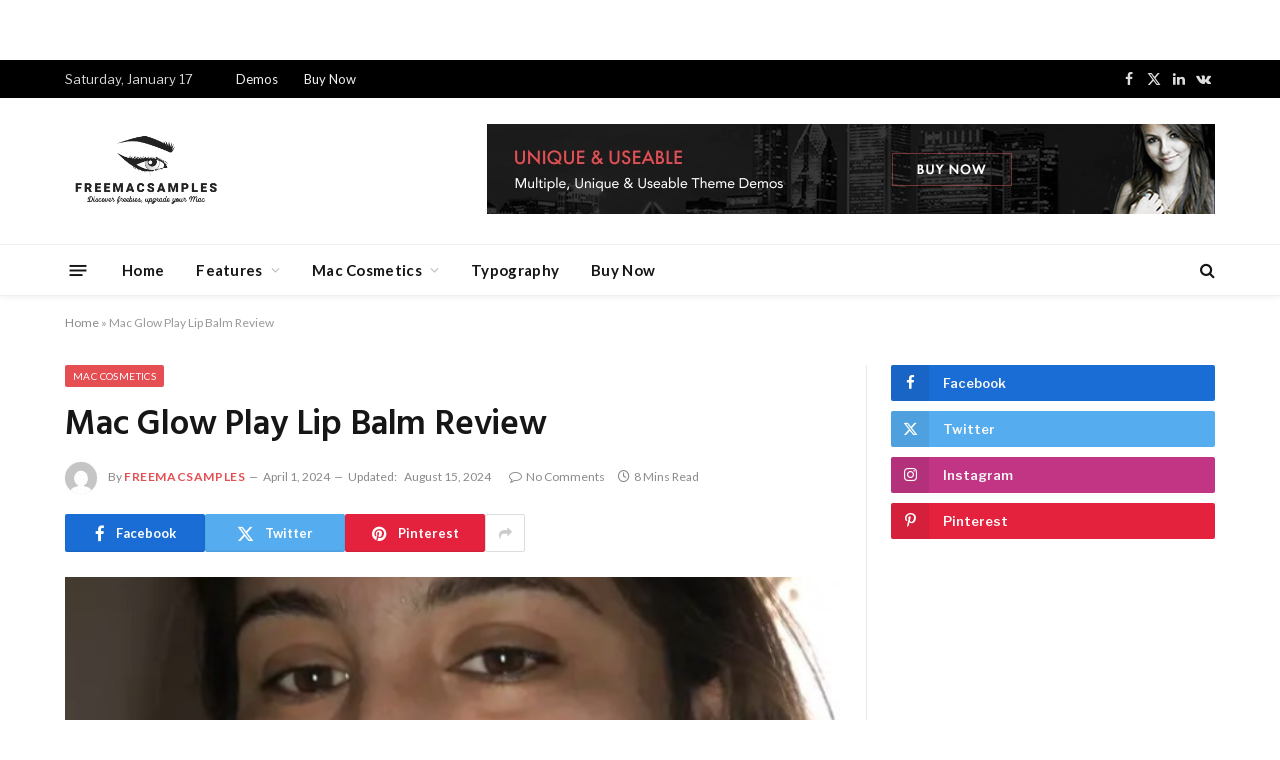

--- FILE ---
content_type: text/html; charset=UTF-8
request_url: https://freemacsamples.net/mac-glow-play-lip-balm-review/
body_size: 22149
content:

<!DOCTYPE html>
<html lang="en-US" class="s-light site-s-light">

<head>

	<meta charset="UTF-8" /><link rel="preconnect" href="https://fonts.gstatic.com/" crossorigin />
	<meta name="viewport" content="width=device-width, initial-scale=1" />
	<meta name='robots' content='index, follow, max-image-preview:large, max-snippet:-1, max-video-preview:-1' />

	<!-- This site is optimized with the Yoast SEO plugin v26.5 - https://yoast.com/wordpress/plugins/seo/ -->
	<title>Mac Glow Play Lip Balm Review - Free Mac Samples</title><link rel="preload" as="image" imagesrcset="https://freemacsamples.net/wp-content/uploads/2024/04/glow-play-lip-balm-2.jpg" imagesizes="(max-width: 755px) 100vw, 755px" /><link rel="preload" as="font" href="https://freemacsamples.net/wp-content/themes/smart-mag/css/icons/fonts/ts-icons.woff2?v3.2" type="font/woff2" crossorigin="anonymous" />
	<link rel="canonical" href="https://freemacsamples.net/mac-glow-play-lip-balm-review/" />
	<meta property="og:locale" content="en_US" />
	<meta property="og:type" content="article" />
	<meta property="og:title" content="Mac Glow Play Lip Balm Review - Free Mac Samples" />
	<meta property="og:description" content="Hey beauties! Today I&#8217;m excited to dish all about one of my new favorite lip products &#8211; the MAC Glow Play Lip Balm. As someone who is always on the hunt for the perfect everyday lip, I had high hopes for this moisturizing, sheer wash of color. And let me tell you, it did not" />
	<meta property="og:url" content="https://freemacsamples.net/mac-glow-play-lip-balm-review/" />
	<meta property="og:site_name" content="Free Mac Samples" />
	<meta property="article:published_time" content="2024-04-01T06:57:09+00:00" />
	<meta property="article:modified_time" content="2024-08-15T04:17:15+00:00" />
	<meta property="og:image" content="https://freemacsamples.net/wp-content/uploads/2024/04/glow-play-lip-balm-2.jpg" />
	<meta property="og:image:width" content="574" />
	<meta property="og:image:height" content="772" />
	<meta property="og:image:type" content="image/jpeg" />
	<meta name="author" content="FreeMacSamples" />
	<meta name="twitter:card" content="summary_large_image" />
	<meta name="twitter:label1" content="Written by" />
	<meta name="twitter:data1" content="FreeMacSamples" />
	<meta name="twitter:label2" content="Est. reading time" />
	<meta name="twitter:data2" content="7 minutes" />
	<script type="application/ld+json" class="yoast-schema-graph">{"@context":"https://schema.org","@graph":[{"@type":"WebPage","@id":"https://freemacsamples.net/mac-glow-play-lip-balm-review/","url":"https://freemacsamples.net/mac-glow-play-lip-balm-review/","name":"Mac Glow Play Lip Balm Review - Free Mac Samples","isPartOf":{"@id":"https://freemacsamples.net/#website"},"primaryImageOfPage":{"@id":"https://freemacsamples.net/mac-glow-play-lip-balm-review/#primaryimage"},"image":{"@id":"https://freemacsamples.net/mac-glow-play-lip-balm-review/#primaryimage"},"thumbnailUrl":"https://freemacsamples.net/wp-content/uploads/2024/04/glow-play-lip-balm-2.jpg","datePublished":"2024-04-01T06:57:09+00:00","dateModified":"2024-08-15T04:17:15+00:00","author":{"@id":"https://freemacsamples.net/#/schema/person/ea778d1c34cef7dc3f05eaf16b82360d"},"breadcrumb":{"@id":"https://freemacsamples.net/mac-glow-play-lip-balm-review/#breadcrumb"},"inLanguage":"en-US","potentialAction":[{"@type":"ReadAction","target":["https://freemacsamples.net/mac-glow-play-lip-balm-review/"]}]},{"@type":"ImageObject","inLanguage":"en-US","@id":"https://freemacsamples.net/mac-glow-play-lip-balm-review/#primaryimage","url":"https://freemacsamples.net/wp-content/uploads/2024/04/glow-play-lip-balm-2.jpg","contentUrl":"https://freemacsamples.net/wp-content/uploads/2024/04/glow-play-lip-balm-2.jpg","width":574,"height":772},{"@type":"BreadcrumbList","@id":"https://freemacsamples.net/mac-glow-play-lip-balm-review/#breadcrumb","itemListElement":[{"@type":"ListItem","position":1,"name":"Home","item":"https://freemacsamples.net/"},{"@type":"ListItem","position":2,"name":"Mac Glow Play Lip Balm Review"}]},{"@type":"WebSite","@id":"https://freemacsamples.net/#website","url":"https://freemacsamples.net/","name":"Free Mac Samples","description":"MAC Cosmetics Free Samples &amp; MAC Makeup Free Samples","potentialAction":[{"@type":"SearchAction","target":{"@type":"EntryPoint","urlTemplate":"https://freemacsamples.net/?s={search_term_string}"},"query-input":{"@type":"PropertyValueSpecification","valueRequired":true,"valueName":"search_term_string"}}],"inLanguage":"en-US"},{"@type":"Person","@id":"https://freemacsamples.net/#/schema/person/ea778d1c34cef7dc3f05eaf16b82360d","name":"FreeMacSamples","image":{"@type":"ImageObject","inLanguage":"en-US","@id":"https://freemacsamples.net/#/schema/person/image/","url":"https://secure.gravatar.com/avatar/815b703efba300ced3e1f0e09e87c026d43e7b03d2e8e9b3121b2c211280b792?s=96&d=mm&r=g","contentUrl":"https://secure.gravatar.com/avatar/815b703efba300ced3e1f0e09e87c026d43e7b03d2e8e9b3121b2c211280b792?s=96&d=mm&r=g","caption":"FreeMacSamples"},"url":"https://freemacsamples.net/author/freemacsamples/"}]}</script>
	<!-- / Yoast SEO plugin. -->


<link rel='dns-prefetch' href='//fonts.googleapis.com' />
<link rel="alternate" type="application/rss+xml" title="Free Mac Samples &raquo; Feed" href="https://freemacsamples.net/feed/" />
<link rel="alternate" type="application/rss+xml" title="Free Mac Samples &raquo; Comments Feed" href="https://freemacsamples.net/comments/feed/" />
<link rel="alternate" type="application/rss+xml" title="Free Mac Samples &raquo; Mac Glow Play Lip Balm Review Comments Feed" href="https://freemacsamples.net/mac-glow-play-lip-balm-review/feed/" />
<link rel="alternate" title="oEmbed (JSON)" type="application/json+oembed" href="https://freemacsamples.net/wp-json/oembed/1.0/embed?url=https%3A%2F%2Ffreemacsamples.net%2Fmac-glow-play-lip-balm-review%2F" />
<link rel="alternate" title="oEmbed (XML)" type="text/xml+oembed" href="https://freemacsamples.net/wp-json/oembed/1.0/embed?url=https%3A%2F%2Ffreemacsamples.net%2Fmac-glow-play-lip-balm-review%2F&#038;format=xml" />
<style id='wp-img-auto-sizes-contain-inline-css' type='text/css'>
img:is([sizes=auto i],[sizes^="auto," i]){contain-intrinsic-size:3000px 1500px}
/*# sourceURL=wp-img-auto-sizes-contain-inline-css */
</style>
<script src="[data-uri]" defer></script><script data-optimized="1" src="https://freemacsamples.net/wp-content/plugins/litespeed-cache/assets/js/webfontloader.min.js" defer></script>
<link rel='stylesheet' id='wp-block-library-css' href='https://freemacsamples.net/wp-includes/css/dist/block-library/style.min.css?ver=6.9' type='text/css' media='all' />
<style id='classic-theme-styles-inline-css' type='text/css'>
/*! This file is auto-generated */
.wp-block-button__link{color:#fff;background-color:#32373c;border-radius:9999px;box-shadow:none;text-decoration:none;padding:calc(.667em + 2px) calc(1.333em + 2px);font-size:1.125em}.wp-block-file__button{background:#32373c;color:#fff;text-decoration:none}
/*# sourceURL=/wp-includes/css/classic-themes.min.css */
</style>
<style id='global-styles-inline-css' type='text/css'>
:root{--wp--preset--aspect-ratio--square: 1;--wp--preset--aspect-ratio--4-3: 4/3;--wp--preset--aspect-ratio--3-4: 3/4;--wp--preset--aspect-ratio--3-2: 3/2;--wp--preset--aspect-ratio--2-3: 2/3;--wp--preset--aspect-ratio--16-9: 16/9;--wp--preset--aspect-ratio--9-16: 9/16;--wp--preset--color--black: #000000;--wp--preset--color--cyan-bluish-gray: #abb8c3;--wp--preset--color--white: #ffffff;--wp--preset--color--pale-pink: #f78da7;--wp--preset--color--vivid-red: #cf2e2e;--wp--preset--color--luminous-vivid-orange: #ff6900;--wp--preset--color--luminous-vivid-amber: #fcb900;--wp--preset--color--light-green-cyan: #7bdcb5;--wp--preset--color--vivid-green-cyan: #00d084;--wp--preset--color--pale-cyan-blue: #8ed1fc;--wp--preset--color--vivid-cyan-blue: #0693e3;--wp--preset--color--vivid-purple: #9b51e0;--wp--preset--gradient--vivid-cyan-blue-to-vivid-purple: linear-gradient(135deg,rgb(6,147,227) 0%,rgb(155,81,224) 100%);--wp--preset--gradient--light-green-cyan-to-vivid-green-cyan: linear-gradient(135deg,rgb(122,220,180) 0%,rgb(0,208,130) 100%);--wp--preset--gradient--luminous-vivid-amber-to-luminous-vivid-orange: linear-gradient(135deg,rgb(252,185,0) 0%,rgb(255,105,0) 100%);--wp--preset--gradient--luminous-vivid-orange-to-vivid-red: linear-gradient(135deg,rgb(255,105,0) 0%,rgb(207,46,46) 100%);--wp--preset--gradient--very-light-gray-to-cyan-bluish-gray: linear-gradient(135deg,rgb(238,238,238) 0%,rgb(169,184,195) 100%);--wp--preset--gradient--cool-to-warm-spectrum: linear-gradient(135deg,rgb(74,234,220) 0%,rgb(151,120,209) 20%,rgb(207,42,186) 40%,rgb(238,44,130) 60%,rgb(251,105,98) 80%,rgb(254,248,76) 100%);--wp--preset--gradient--blush-light-purple: linear-gradient(135deg,rgb(255,206,236) 0%,rgb(152,150,240) 100%);--wp--preset--gradient--blush-bordeaux: linear-gradient(135deg,rgb(254,205,165) 0%,rgb(254,45,45) 50%,rgb(107,0,62) 100%);--wp--preset--gradient--luminous-dusk: linear-gradient(135deg,rgb(255,203,112) 0%,rgb(199,81,192) 50%,rgb(65,88,208) 100%);--wp--preset--gradient--pale-ocean: linear-gradient(135deg,rgb(255,245,203) 0%,rgb(182,227,212) 50%,rgb(51,167,181) 100%);--wp--preset--gradient--electric-grass: linear-gradient(135deg,rgb(202,248,128) 0%,rgb(113,206,126) 100%);--wp--preset--gradient--midnight: linear-gradient(135deg,rgb(2,3,129) 0%,rgb(40,116,252) 100%);--wp--preset--font-size--small: 13px;--wp--preset--font-size--medium: 20px;--wp--preset--font-size--large: 36px;--wp--preset--font-size--x-large: 42px;--wp--preset--spacing--20: 0.44rem;--wp--preset--spacing--30: 0.67rem;--wp--preset--spacing--40: 1rem;--wp--preset--spacing--50: 1.5rem;--wp--preset--spacing--60: 2.25rem;--wp--preset--spacing--70: 3.38rem;--wp--preset--spacing--80: 5.06rem;--wp--preset--shadow--natural: 6px 6px 9px rgba(0, 0, 0, 0.2);--wp--preset--shadow--deep: 12px 12px 50px rgba(0, 0, 0, 0.4);--wp--preset--shadow--sharp: 6px 6px 0px rgba(0, 0, 0, 0.2);--wp--preset--shadow--outlined: 6px 6px 0px -3px rgb(255, 255, 255), 6px 6px rgb(0, 0, 0);--wp--preset--shadow--crisp: 6px 6px 0px rgb(0, 0, 0);}:where(.is-layout-flex){gap: 0.5em;}:where(.is-layout-grid){gap: 0.5em;}body .is-layout-flex{display: flex;}.is-layout-flex{flex-wrap: wrap;align-items: center;}.is-layout-flex > :is(*, div){margin: 0;}body .is-layout-grid{display: grid;}.is-layout-grid > :is(*, div){margin: 0;}:where(.wp-block-columns.is-layout-flex){gap: 2em;}:where(.wp-block-columns.is-layout-grid){gap: 2em;}:where(.wp-block-post-template.is-layout-flex){gap: 1.25em;}:where(.wp-block-post-template.is-layout-grid){gap: 1.25em;}.has-black-color{color: var(--wp--preset--color--black) !important;}.has-cyan-bluish-gray-color{color: var(--wp--preset--color--cyan-bluish-gray) !important;}.has-white-color{color: var(--wp--preset--color--white) !important;}.has-pale-pink-color{color: var(--wp--preset--color--pale-pink) !important;}.has-vivid-red-color{color: var(--wp--preset--color--vivid-red) !important;}.has-luminous-vivid-orange-color{color: var(--wp--preset--color--luminous-vivid-orange) !important;}.has-luminous-vivid-amber-color{color: var(--wp--preset--color--luminous-vivid-amber) !important;}.has-light-green-cyan-color{color: var(--wp--preset--color--light-green-cyan) !important;}.has-vivid-green-cyan-color{color: var(--wp--preset--color--vivid-green-cyan) !important;}.has-pale-cyan-blue-color{color: var(--wp--preset--color--pale-cyan-blue) !important;}.has-vivid-cyan-blue-color{color: var(--wp--preset--color--vivid-cyan-blue) !important;}.has-vivid-purple-color{color: var(--wp--preset--color--vivid-purple) !important;}.has-black-background-color{background-color: var(--wp--preset--color--black) !important;}.has-cyan-bluish-gray-background-color{background-color: var(--wp--preset--color--cyan-bluish-gray) !important;}.has-white-background-color{background-color: var(--wp--preset--color--white) !important;}.has-pale-pink-background-color{background-color: var(--wp--preset--color--pale-pink) !important;}.has-vivid-red-background-color{background-color: var(--wp--preset--color--vivid-red) !important;}.has-luminous-vivid-orange-background-color{background-color: var(--wp--preset--color--luminous-vivid-orange) !important;}.has-luminous-vivid-amber-background-color{background-color: var(--wp--preset--color--luminous-vivid-amber) !important;}.has-light-green-cyan-background-color{background-color: var(--wp--preset--color--light-green-cyan) !important;}.has-vivid-green-cyan-background-color{background-color: var(--wp--preset--color--vivid-green-cyan) !important;}.has-pale-cyan-blue-background-color{background-color: var(--wp--preset--color--pale-cyan-blue) !important;}.has-vivid-cyan-blue-background-color{background-color: var(--wp--preset--color--vivid-cyan-blue) !important;}.has-vivid-purple-background-color{background-color: var(--wp--preset--color--vivid-purple) !important;}.has-black-border-color{border-color: var(--wp--preset--color--black) !important;}.has-cyan-bluish-gray-border-color{border-color: var(--wp--preset--color--cyan-bluish-gray) !important;}.has-white-border-color{border-color: var(--wp--preset--color--white) !important;}.has-pale-pink-border-color{border-color: var(--wp--preset--color--pale-pink) !important;}.has-vivid-red-border-color{border-color: var(--wp--preset--color--vivid-red) !important;}.has-luminous-vivid-orange-border-color{border-color: var(--wp--preset--color--luminous-vivid-orange) !important;}.has-luminous-vivid-amber-border-color{border-color: var(--wp--preset--color--luminous-vivid-amber) !important;}.has-light-green-cyan-border-color{border-color: var(--wp--preset--color--light-green-cyan) !important;}.has-vivid-green-cyan-border-color{border-color: var(--wp--preset--color--vivid-green-cyan) !important;}.has-pale-cyan-blue-border-color{border-color: var(--wp--preset--color--pale-cyan-blue) !important;}.has-vivid-cyan-blue-border-color{border-color: var(--wp--preset--color--vivid-cyan-blue) !important;}.has-vivid-purple-border-color{border-color: var(--wp--preset--color--vivid-purple) !important;}.has-vivid-cyan-blue-to-vivid-purple-gradient-background{background: var(--wp--preset--gradient--vivid-cyan-blue-to-vivid-purple) !important;}.has-light-green-cyan-to-vivid-green-cyan-gradient-background{background: var(--wp--preset--gradient--light-green-cyan-to-vivid-green-cyan) !important;}.has-luminous-vivid-amber-to-luminous-vivid-orange-gradient-background{background: var(--wp--preset--gradient--luminous-vivid-amber-to-luminous-vivid-orange) !important;}.has-luminous-vivid-orange-to-vivid-red-gradient-background{background: var(--wp--preset--gradient--luminous-vivid-orange-to-vivid-red) !important;}.has-very-light-gray-to-cyan-bluish-gray-gradient-background{background: var(--wp--preset--gradient--very-light-gray-to-cyan-bluish-gray) !important;}.has-cool-to-warm-spectrum-gradient-background{background: var(--wp--preset--gradient--cool-to-warm-spectrum) !important;}.has-blush-light-purple-gradient-background{background: var(--wp--preset--gradient--blush-light-purple) !important;}.has-blush-bordeaux-gradient-background{background: var(--wp--preset--gradient--blush-bordeaux) !important;}.has-luminous-dusk-gradient-background{background: var(--wp--preset--gradient--luminous-dusk) !important;}.has-pale-ocean-gradient-background{background: var(--wp--preset--gradient--pale-ocean) !important;}.has-electric-grass-gradient-background{background: var(--wp--preset--gradient--electric-grass) !important;}.has-midnight-gradient-background{background: var(--wp--preset--gradient--midnight) !important;}.has-small-font-size{font-size: var(--wp--preset--font-size--small) !important;}.has-medium-font-size{font-size: var(--wp--preset--font-size--medium) !important;}.has-large-font-size{font-size: var(--wp--preset--font-size--large) !important;}.has-x-large-font-size{font-size: var(--wp--preset--font-size--x-large) !important;}
:where(.wp-block-post-template.is-layout-flex){gap: 1.25em;}:where(.wp-block-post-template.is-layout-grid){gap: 1.25em;}
:where(.wp-block-term-template.is-layout-flex){gap: 1.25em;}:where(.wp-block-term-template.is-layout-grid){gap: 1.25em;}
:where(.wp-block-columns.is-layout-flex){gap: 2em;}:where(.wp-block-columns.is-layout-grid){gap: 2em;}
:root :where(.wp-block-pullquote){font-size: 1.5em;line-height: 1.6;}
/*# sourceURL=global-styles-inline-css */
</style>
<link rel='stylesheet' id='smartmag-core-css' href='https://freemacsamples.net/wp-content/themes/smart-mag/style.css?ver=10.3.0' type='text/css' media='all' />

<link rel='stylesheet' id='smartmag-magnific-popup-css' href='https://freemacsamples.net/wp-content/themes/smart-mag/css/lightbox.css?ver=10.3.0' type='text/css' media='all' />
<link rel='stylesheet' id='font-awesome4-css' href='https://freemacsamples.net/wp-content/themes/smart-mag/css/fontawesome/css/font-awesome.min.css?ver=10.3.0' type='text/css' media='all' />
<link rel='stylesheet' id='smartmag-icons-css' href='https://freemacsamples.net/wp-content/themes/smart-mag/css/icons/icons.css?ver=10.3.0' type='text/css' media='all' />
<link rel='stylesheet' id='smartmag-skin-css' href='https://freemacsamples.net/wp-content/themes/smart-mag/css/skin-trendy.css?ver=10.3.0' type='text/css' media='all' />
<style id='smartmag-skin-inline-css' type='text/css'>
:root { --c-main: #e54e53;
--c-main-rgb: 229,78,83;
--main-width: 1150px; }
.smart-head-main { --c-shadow: rgba(10,10,10,0.04); }
.smart-head-main .smart-head-top { --head-h: 38px; }
.smart-head-main .smart-head-mid { --head-h: 146px; }
.s-dark .smart-head-main .smart-head-mid,
.smart-head-main .s-dark.smart-head-mid { background-color: #181818; }
.smart-head-main .smart-head-bot { --head-h: 52px; }
.navigation-main .menu > li > a { letter-spacing: 0.02em; }
.navigation-main { --nav-items-space: 16px; }
.smart-head-mobile .smart-head-mid { border-top-width: 3px; }
.mobile-menu { font-size: 15px; }
.smart-head-main .offcanvas-toggle { transform: scale(0.65); }
.loop-grid .ratio-is-custom { padding-bottom: calc(100% / 1.68); }
.loop-list .ratio-is-custom { padding-bottom: calc(100% / 1.575); }
.list-post { --list-p-media-width: 44%; --list-p-media-max-width: 85%; }
.list-post .media:not(i) { --list-p-media-max-width: 44%; }
.loop-small .media:not(i) { max-width: 104px; }
.single .featured .ratio-is-custom { padding-bottom: calc(100% / 2); }


/*# sourceURL=smartmag-skin-inline-css */
</style>
<script type="text/javascript" id="smartmag-lazy-inline-js-after" src="[data-uri]" defer></script>
<script type="text/javascript" src="https://freemacsamples.net/wp-includes/js/jquery/jquery.min.js?ver=3.7.1" id="jquery-core-js"></script>
<script type="text/javascript" src="https://freemacsamples.net/wp-includes/js/jquery/jquery-migrate.min.js?ver=3.4.1" id="jquery-migrate-js" defer data-deferred="1"></script>
<link rel="https://api.w.org/" href="https://freemacsamples.net/wp-json/" /><link rel="alternate" title="JSON" type="application/json" href="https://freemacsamples.net/wp-json/wp/v2/posts/82" /><link rel="EditURI" type="application/rsd+xml" title="RSD" href="https://freemacsamples.net/xmlrpc.php?rsd" />
<meta name="generator" content="WordPress 6.9" />
<link rel='shortlink' href='https://freemacsamples.net/?p=82' />
<meta name="google-site-verification" content="l7gZWZQbqWYFHMSyDemLUWoSra3qUT9sqMLNDRdy5pg" />

		<script src="[data-uri]" defer></script>
		<meta name="generator" content="Elementor 3.33.4; features: e_font_icon_svg, additional_custom_breakpoints; settings: css_print_method-external, google_font-enabled, font_display-swap">
			<style>
				.e-con.e-parent:nth-of-type(n+4):not(.e-lazyloaded):not(.e-no-lazyload),
				.e-con.e-parent:nth-of-type(n+4):not(.e-lazyloaded):not(.e-no-lazyload) * {
					background-image: none !important;
				}
				@media screen and (max-height: 1024px) {
					.e-con.e-parent:nth-of-type(n+3):not(.e-lazyloaded):not(.e-no-lazyload),
					.e-con.e-parent:nth-of-type(n+3):not(.e-lazyloaded):not(.e-no-lazyload) * {
						background-image: none !important;
					}
				}
				@media screen and (max-height: 640px) {
					.e-con.e-parent:nth-of-type(n+2):not(.e-lazyloaded):not(.e-no-lazyload),
					.e-con.e-parent:nth-of-type(n+2):not(.e-lazyloaded):not(.e-no-lazyload) * {
						background-image: none !important;
					}
				}
			</style>
			<link rel="icon" href="https://freemacsamples.net/wp-content/uploads/2024/08/cropped-freemacsample-32x32.png" sizes="32x32" />
<link rel="icon" href="https://freemacsamples.net/wp-content/uploads/2024/08/cropped-freemacsample-192x192.png" sizes="192x192" />
<link rel="apple-touch-icon" href="https://freemacsamples.net/wp-content/uploads/2024/08/cropped-freemacsample-180x180.png" />
<meta name="msapplication-TileImage" content="https://freemacsamples.net/wp-content/uploads/2024/08/cropped-freemacsample-270x270.png" />


</head>

<body class="wp-singular post-template-default single single-post postid-82 single-format-standard wp-theme-smart-mag right-sidebar post-layout-modern post-cat-2 has-lb has-lb-sm ts-img-hov-fade has-sb-sep layout-normal elementor-default elementor-kit-1345">



<div class="main-wrap">

	<div class="a-wrap a-wrap-base a-wrap-1"> <script async src="https://pagead2.googlesyndication.com/pagead/js/adsbygoogle.js?client=ca-pub-5999111703787542"
     crossorigin="anonymous"></script></div>
<div class="off-canvas-backdrop"></div>
<div class="mobile-menu-container off-canvas" id="off-canvas">

	<div class="off-canvas-head">
		<a href="#" class="close">
			<span class="visuallyhidden">Close Menu</span>
			<i class="tsi tsi-times"></i>
		</a>

		<div class="ts-logo">
					</div>
	</div>

	<div class="off-canvas-content">

					<ul class="mobile-menu"></ul>
		
		
		
		<div class="spc-social-block spc-social spc-social-b smart-head-social">
		
			
				<a href="#" class="link service s-facebook" target="_blank" rel="nofollow noopener">
					<i class="icon tsi tsi-facebook"></i>					<span class="visuallyhidden">Facebook</span>
				</a>
									
			
				<a href="#" class="link service s-twitter" target="_blank" rel="nofollow noopener">
					<i class="icon tsi tsi-twitter"></i>					<span class="visuallyhidden">X (Twitter)</span>
				</a>
									
			
				<a href="#" class="link service s-instagram" target="_blank" rel="nofollow noopener">
					<i class="icon tsi tsi-instagram"></i>					<span class="visuallyhidden">Instagram</span>
				</a>
									
			
		</div>

		
	</div>

</div>
<div class="smart-head smart-head-a smart-head-main" id="smart-head" data-sticky="bot" data-sticky-type="smart" data-sticky-full>
	
	<div class="smart-head-row smart-head-top s-dark smart-head-row-full">

		<div class="inner wrap">

							
				<div class="items items-left ">
				
<span class="h-date">
	Saturday, January 17</span>	<div class="nav-wrap">
		<nav class="navigation navigation-small nav-hov-a has-search">
			<ul id="menu-top-links" class="menu"><li id="menu-item-1504" class="menu-item menu-item-type-custom menu-item-object-custom menu-item-1504"><a href="https://theme-sphere.com/demo/smartmag-landing/">Demos</a></li>
<li id="menu-item-1507" class="menu-item menu-item-type-custom menu-item-object-custom menu-item-1507"><a target="_blank" href="https://theme-sphere.com/buy/go.php?theme=smartmag">Buy Now</a></li>
</ul>		</nav>
	</div>
				</div>

							
				<div class="items items-center empty">
								</div>

							
				<div class="items items-right ">
				
		<div class="spc-social-block spc-social spc-social-a smart-head-social">
		
			
				<a href="#" class="link service s-facebook" target="_blank" rel="nofollow noopener">
					<i class="icon tsi tsi-facebook"></i>					<span class="visuallyhidden">Facebook</span>
				</a>
									
			
				<a href="#" class="link service s-twitter" target="_blank" rel="nofollow noopener">
					<i class="icon tsi tsi-twitter"></i>					<span class="visuallyhidden">X (Twitter)</span>
				</a>
									
			
				<a href="#" class="link service s-linkedin" target="_blank" rel="nofollow noopener">
					<i class="icon tsi tsi-linkedin"></i>					<span class="visuallyhidden">LinkedIn</span>
				</a>
									
			
				<a href="#" class="link service s-vk" target="_blank" rel="nofollow noopener">
					<i class="icon tsi tsi-vk"></i>					<span class="visuallyhidden">VKontakte</span>
				</a>
									
			
		</div>

						</div>

						
		</div>
	</div>

	
	<div class="smart-head-row smart-head-mid is-light smart-head-row-full">

		<div class="inner wrap">

							
				<div class="items items-left ">
					<a href="https://freemacsamples.net/" title="Free Mac Samples" rel="home" class="logo-link ts-logo logo-is-image">
		<span>
			
				
					<img src="https://freemacsamples.net/wp-content/uploads/2025/08/freemacsample.png" class="logo-image" alt="Free Mac Samples" width="1227" height="962"/>
									 
					</span>
	</a>				</div>

							
				<div class="items items-center empty">
								</div>

							
				<div class="items items-right ">
				
<div class="h-text h-text">
	<a href="https://theme-sphere.com/buy/go.php?theme=smartmag" target="_blank"><img src="https://smartmag.theme-sphere.com/trendy/wp-content/uploads/sites/5/2017/01/sm-728x90.jpg" width="728" height="90" alt="Banner" /></a></div>				</div>

						
		</div>
	</div>

	
	<div class="smart-head-row smart-head-bot is-light smart-head-row-full">

		<div class="inner wrap">

							
				<div class="items items-left ">
				
<button class="offcanvas-toggle has-icon" type="button" aria-label="Menu">
	<span class="hamburger-icon hamburger-icon-a">
		<span class="inner"></span>
	</span>
</button>	<div class="nav-wrap">
		<nav class="navigation navigation-main nav-hov-a has-search">
			<ul id="menu-main-menu" class="menu"><li id="menu-item-1491" class="menu-item menu-item-type-custom menu-item-object-custom menu-item-home menu-item-1491"><a href="https://freemacsamples.net">Home</a></li>
<li id="menu-item-1492" class="menu-item menu-item-type-custom menu-item-object-custom menu-item-has-children menu-item-1492"><a href="#">Features</a>
<ul class="sub-menu">
	<li id="menu-item-1494" class="menu-item menu-item-type-post_type menu-item-object-page menu-item-1494"><a href="https://freemacsamples.net/typography-post-elements/">Typography</a></li>
	<li id="menu-item-1495" class="menu-item menu-item-type-post_type menu-item-object-page menu-item-1495"><a href="https://freemacsamples.net/get-in-touch/">Contact</a></li>
	<li id="menu-item-1496" class="menu-item menu-item-type-custom menu-item-object-custom menu-item-1496"><a target="_blank" href="https://theme-sphere.com/demo/smartmag-landing/">View All On Demos</a></li>
</ul>
</li>
<li id="menu-item-1497" class="menu-item menu-item-type-taxonomy menu-item-object-category current-post-ancestor current-menu-parent current-post-parent menu-cat-2 menu-item-has-children item-mega-menu menu-item-1497"><a href="https://freemacsamples.net/category/mac-cosmetics/">Mac Cosmetics</a>
<div class="sub-menu mega-menu mega-menu-a wrap">

		
	
	<section class="column recent-posts" data-columns="5">
					<div class="posts" data-id="2">

						<section class="block-wrap block-grid mb-none" data-id="1">

				
			<div class="block-content">
					
	<div class="loop loop-grid loop-grid-sm grid grid-5 md:grid-2 xs:grid-1">

					
<article class="l-post grid-post grid-sm-post">

	
			<div class="media">

		
			<a href="https://freemacsamples.net/mac-matte-lipstick-whirl/" class="image-link media-ratio ratio-is-custom" title="MAC Matte Lipstick Whirl: A Comprehensive Review"><span data-bgsrc="https://freemacsamples.net/wp-content/uploads/2025/03/615or78Gn+L._SL1600_-746x1024.jpg" class="img bg-cover wp-post-image attachment-large size-large lazyload" data-bgset="https://freemacsamples.net/wp-content/uploads/2025/03/615or78Gn+L._SL1600_-746x1024.jpg 746w, https://freemacsamples.net/wp-content/uploads/2025/03/615or78Gn+L._SL1600_-218x300.jpg 218w, https://freemacsamples.net/wp-content/uploads/2025/03/615or78Gn+L._SL1600_-768x1055.jpg 768w, https://freemacsamples.net/wp-content/uploads/2025/03/615or78Gn+L._SL1600_-1118x1536.jpg 1118w, https://freemacsamples.net/wp-content/uploads/2025/03/615or78Gn+L._SL1600_.jpg 1165w" data-sizes="(max-width: 361px) 100vw, 361px" role="img" aria-label="A"></span></a>			
			
			
			
		
		</div>
	

	
		<div class="content">

			<div class="post-meta post-meta-a has-below"><h2 class="is-title post-title"><a href="https://freemacsamples.net/mac-matte-lipstick-whirl/">MAC Matte Lipstick Whirl: A Comprehensive Review</a></h2><div class="post-meta-items meta-below"><span class="meta-item date"><span class="date-link"><time class="post-date" datetime="2025-03-29T05:26:45-04:00">March 29, 2025</time></span></span></div></div>			
			
			
		</div>

	
</article>					
<article class="l-post grid-post grid-sm-post">

	
			<div class="media">

		
			<a href="https://freemacsamples.net/mac-amplified-creme-lipstick-saint-germain/" class="image-link media-ratio ratio-is-custom" title="Comprehensive Review: MAC Amplified Creme Lipstick, Saint Germain"><span data-bgsrc="https://freemacsamples.net/wp-content/uploads/2025/03/61UP0tE4bQL-768x1024.jpg" class="img bg-cover wp-post-image attachment-large size-large lazyload" data-bgset="https://freemacsamples.net/wp-content/uploads/2025/03/61UP0tE4bQL-768x1024.jpg 768w, https://freemacsamples.net/wp-content/uploads/2025/03/61UP0tE4bQL-225x300.jpg 225w, https://freemacsamples.net/wp-content/uploads/2025/03/61UP0tE4bQL-1152x1536.jpg 1152w, https://freemacsamples.net/wp-content/uploads/2025/03/61UP0tE4bQL.jpg 1224w" data-sizes="(max-width: 361px) 100vw, 361px" role="img" aria-label="o"></span></a>			
			
			
			
		
		</div>
	

	
		<div class="content">

			<div class="post-meta post-meta-a has-below"><h2 class="is-title post-title"><a href="https://freemacsamples.net/mac-amplified-creme-lipstick-saint-germain/">Comprehensive Review: MAC Amplified Creme Lipstick, Saint Germain</a></h2><div class="post-meta-items meta-below"><span class="meta-item date"><span class="date-link"><time class="post-date" datetime="2025-03-28T05:14:36-04:00">March 28, 2025</time></span></span></div></div>			
			
			
		</div>

	
</article>					
<article class="l-post grid-post grid-sm-post">

	
			<div class="media">

		
			<a href="https://freemacsamples.net/mac-lipsticks-lustre-lipstick-syrup/" class="image-link media-ratio ratio-is-custom" title="The Ultimate Guide to MAC Lipsticks Lustre Lipstick Syrup: A Comprehensive Review"><span data-bgsrc="https://freemacsamples.net/wp-content/uploads/2025/03/71vkTeVt-HL._SL1600_-1024x768.jpg" class="img bg-cover wp-post-image attachment-large size-large lazyload" data-bgset="https://freemacsamples.net/wp-content/uploads/2025/03/71vkTeVt-HL._SL1600_-1024x768.jpg 1024w, https://freemacsamples.net/wp-content/uploads/2025/03/71vkTeVt-HL._SL1600_-300x225.jpg 300w, https://freemacsamples.net/wp-content/uploads/2025/03/71vkTeVt-HL._SL1600_-768x576.jpg 768w, https://freemacsamples.net/wp-content/uploads/2025/03/71vkTeVt-HL._SL1600_-1536x1152.jpg 1536w, https://freemacsamples.net/wp-content/uploads/2025/03/71vkTeVt-HL._SL1600_.jpg 1600w" data-sizes="(max-width: 361px) 100vw, 361px" role="img" aria-label="h"></span></a>			
			
			
			
		
		</div>
	

	
		<div class="content">

			<div class="post-meta post-meta-a has-below"><h2 class="is-title post-title"><a href="https://freemacsamples.net/mac-lipsticks-lustre-lipstick-syrup/">The Ultimate Guide to MAC Lipsticks Lustre Lipstick Syrup: A Comprehensive Review</a></h2><div class="post-meta-items meta-below"><span class="meta-item date"><span class="date-link"><time class="post-date" datetime="2025-03-27T04:41:37-04:00">March 27, 2025</time></span></span></div></div>			
			
			
		</div>

	
</article>					
<article class="l-post grid-post grid-sm-post">

	
			<div class="media">

		
			<a href="https://freemacsamples.net/mac-lip-pencils-ruby-woo-cork/" class="image-link media-ratio ratio-is-custom" title="The Ultimate Guide to MAC Lip Pencils: Ruby Woo &amp; Cork &#8211; A Comprehensive Review"><span data-bgsrc="https://freemacsamples.net/wp-content/uploads/2025/03/31-orY2ydRL._SL1200_-1024x683.jpg" class="img bg-cover wp-post-image attachment-large size-large lazyload" data-bgset="https://freemacsamples.net/wp-content/uploads/2025/03/31-orY2ydRL._SL1200_-1024x683.jpg 1024w, https://freemacsamples.net/wp-content/uploads/2025/03/31-orY2ydRL._SL1200_-768x512.jpg 768w, https://freemacsamples.net/wp-content/uploads/2025/03/31-orY2ydRL._SL1200_.jpg 1200w" data-sizes="(max-width: 361px) 100vw, 361px" role="img" aria-label="T"></span></a>			
			
			
			
		
		</div>
	

	
		<div class="content">

			<div class="post-meta post-meta-a has-below"><h2 class="is-title post-title"><a href="https://freemacsamples.net/mac-lip-pencils-ruby-woo-cork/">The Ultimate Guide to MAC Lip Pencils: Ruby Woo &amp; Cork &#8211; A Comprehensive Review</a></h2><div class="post-meta-items meta-below"><span class="meta-item date"><span class="date-link"><time class="post-date" datetime="2025-03-26T04:34:22-04:00">March 26, 2025</time></span></span></div></div>			
			
			
		</div>

	
</article>					
<article class="l-post grid-post grid-sm-post">

	
			<div class="media">

		
			<a href="https://freemacsamples.net/mac-waterproof-mascara/" class="image-link media-ratio ratio-is-custom" title="MAC Waterproof Mascara: A Comprehensive Review"><span data-bgsrc="https://freemacsamples.net/wp-content/uploads/2025/03/61TniZxIXLL._SL1500_-1024x1024.jpg" class="img bg-cover wp-post-image attachment-large size-large lazyload" data-bgset="https://freemacsamples.net/wp-content/uploads/2025/03/61TniZxIXLL._SL1500_-1024x1024.jpg 1024w, https://freemacsamples.net/wp-content/uploads/2025/03/61TniZxIXLL._SL1500_-300x300.jpg 300w, https://freemacsamples.net/wp-content/uploads/2025/03/61TniZxIXLL._SL1500_-768x768.jpg 768w, https://freemacsamples.net/wp-content/uploads/2025/03/61TniZxIXLL._SL1500_.jpg 1500w" data-sizes="(max-width: 361px) 100vw, 361px" role="img" aria-label="M"></span></a>			
			
			
			
		
		</div>
	

	
		<div class="content">

			<div class="post-meta post-meta-a has-below"><h2 class="is-title post-title"><a href="https://freemacsamples.net/mac-waterproof-mascara/">MAC Waterproof Mascara: A Comprehensive Review</a></h2><div class="post-meta-items meta-below"><span class="meta-item date"><span class="date-link"><time class="post-date" datetime="2025-03-25T04:23:33-04:00">March 25, 2025</time></span></span></div></div>			
			
			
		</div>

	
</article>		
	</div>

		
			</div>

		</section>
					
			</div> <!-- .posts -->
		
			</section>

</div></li>
<li id="menu-item-1498" class="menu-item menu-item-type-post_type menu-item-object-page menu-item-1498"><a href="https://freemacsamples.net/typography-post-elements/">Typography</a></li>
<li id="menu-item-1503" class="menu-item menu-item-type-custom menu-item-object-custom menu-item-1503"><a target="_blank" href="https://theme-sphere.com/buy/go.php?theme=smartmag">Buy Now</a></li>
</ul>		</nav>
	</div>
				</div>

							
				<div class="items items-center empty">
								</div>

							
				<div class="items items-right ">
				

	<a href="#" class="search-icon has-icon-only is-icon" title="Search">
		<i class="tsi tsi-search"></i>
	</a>

				</div>

						
		</div>
	</div>

	</div>
<div class="smart-head smart-head-a smart-head-mobile" id="smart-head-mobile" data-sticky="mid" data-sticky-type="smart" data-sticky-full>
	
	<div class="smart-head-row smart-head-mid smart-head-row-3 is-light smart-head-row-full">

		<div class="inner wrap">

							
				<div class="items items-left ">
				
<button class="offcanvas-toggle has-icon" type="button" aria-label="Menu">
	<span class="hamburger-icon hamburger-icon-a">
		<span class="inner"></span>
	</span>
</button>				</div>

							
				<div class="items items-center ">
					<a href="https://freemacsamples.net/" title="Free Mac Samples" rel="home" class="logo-link ts-logo logo-is-image">
		<span>
			
				
					<img src="https://freemacsamples.net/wp-content/uploads/2025/08/freemacsample.png" class="logo-image" alt="Free Mac Samples" width="1227" height="962"/>
									 
					</span>
	</a>				</div>

							
				<div class="items items-right ">
				

	<a href="#" class="search-icon has-icon-only is-icon" title="Search">
		<i class="tsi tsi-search"></i>
	</a>

				</div>

						
		</div>
	</div>

	</div>
<nav class="breadcrumbs is-full-width breadcrumbs-a" id="breadcrumb"><div class="inner ts-contain "><span><span><a href="https://freemacsamples.net/">Home</a></span> » <span class="breadcrumb_last" aria-current="page">Mac Glow Play Lip Balm Review</span></span></div></nav>
<div class="main ts-contain cf right-sidebar">
	
		

<div class="ts-row">
	<div class="col-8 main-content s-post-contain">

					<div class="the-post-header s-head-modern s-head-modern-a">
	<div class="post-meta post-meta-a post-meta-left post-meta-single has-below"><div class="post-meta-items meta-above"><span class="meta-item cat-labels">
						
						<a href="https://freemacsamples.net/category/mac-cosmetics/" class="category term-color-2" rel="category">Mac Cosmetics</a>
					</span>
					</div><h1 class="is-title post-title">Mac Glow Play Lip Balm Review</h1><div class="post-meta-items meta-below has-author-img"><span class="meta-item post-author has-img"><img alt='FreeMacSamples' src='https://secure.gravatar.com/avatar/815b703efba300ced3e1f0e09e87c026d43e7b03d2e8e9b3121b2c211280b792?s=32&#038;d=mm&#038;r=g' srcset='https://secure.gravatar.com/avatar/815b703efba300ced3e1f0e09e87c026d43e7b03d2e8e9b3121b2c211280b792?s=64&#038;d=mm&#038;r=g 2x' class='avatar avatar-32 photo' height='32' width='32' decoding='async'/><span class="by">By</span> <a href="https://freemacsamples.net/author/freemacsamples/" title="Posts by FreeMacSamples" rel="author">FreeMacSamples</a></span><span class="meta-item date"><time class="post-date" datetime="2024-04-01T02:57:09-04:00">April 1, 2024</time></span><span class="meta-item has-next-icon date-modified"><span class="updated-on">Updated:</span><time class="post-date" datetime="2024-08-15T00:17:15-04:00">August 15, 2024</time></span><span class="has-next-icon meta-item comments has-icon"><a href="https://freemacsamples.net/mac-glow-play-lip-balm-review/#respond"><i class="tsi tsi-comment-o"></i>No Comments</a></span><span class="meta-item read-time has-icon"><i class="tsi tsi-clock"></i>8 Mins Read</span></div></div>
	<div class="post-share post-share-b spc-social-colors  post-share-b1">

				
		
				
			<a href="https://www.facebook.com/sharer.php?u=https%3A%2F%2Ffreemacsamples.net%2Fmac-glow-play-lip-balm-review%2F" class="cf service s-facebook service-lg" 
				title="Share on Facebook" target="_blank" rel="nofollow noopener">
				<i class="tsi tsi-facebook"></i>
				<span class="label">Facebook</span>
							</a>
				
				
			<a href="https://twitter.com/intent/tweet?url=https%3A%2F%2Ffreemacsamples.net%2Fmac-glow-play-lip-balm-review%2F&#038;text=Mac%20Glow%20Play%20Lip%20Balm%20Review" class="cf service s-twitter service-lg" 
				title="Share on X (Twitter)" target="_blank" rel="nofollow noopener">
				<i class="tsi tsi-twitter"></i>
				<span class="label">Twitter</span>
							</a>
				
				
			<a href="https://pinterest.com/pin/create/button/?url=https%3A%2F%2Ffreemacsamples.net%2Fmac-glow-play-lip-balm-review%2F&#038;media=https%3A%2F%2Ffreemacsamples.net%2Fwp-content%2Fuploads%2F2024%2F04%2Fglow-play-lip-balm-2.jpg&#038;description=Mac%20Glow%20Play%20Lip%20Balm%20Review" class="cf service s-pinterest service-lg" 
				title="Share on Pinterest" target="_blank" rel="nofollow noopener">
				<i class="tsi tsi-pinterest"></i>
				<span class="label">Pinterest</span>
							</a>
				
				
			<a href="https://www.linkedin.com/shareArticle?mini=true&#038;url=https%3A%2F%2Ffreemacsamples.net%2Fmac-glow-play-lip-balm-review%2F" class="cf service s-linkedin service-sm" 
				title="Share on LinkedIn" target="_blank" rel="nofollow noopener">
				<i class="tsi tsi-linkedin"></i>
				<span class="label">LinkedIn</span>
							</a>
				
				
			<a href="https://www.tumblr.com/share/link?url=https%3A%2F%2Ffreemacsamples.net%2Fmac-glow-play-lip-balm-review%2F&#038;name=Mac%20Glow%20Play%20Lip%20Balm%20Review" class="cf service s-tumblr service-sm" 
				title="Share on Tumblr" target="_blank" rel="nofollow noopener">
				<i class="tsi tsi-tumblr"></i>
				<span class="label">Tumblr</span>
							</a>
				
				
			<a href="/cdn-cgi/l/email-protection#[base64]" class="cf service s-email service-sm" title="Share via Email" target="_blank" rel="nofollow noopener">
				<i class="tsi tsi-envelope-o"></i>
				<span class="label">Email</span>
							</a>
				
		
				
					<a href="#" class="show-more" title="Show More Social Sharing"><i class="tsi tsi-share"></i></a>
		
				
	</div>

	
	
</div>		
					<div class="single-featured">	
	<div class="featured">
				
			<a href="https://freemacsamples.net/wp-content/uploads/2024/04/glow-play-lip-balm-2.jpg" class="image-link media-ratio ratio-is-custom" title="Mac Glow Play Lip Balm Review"><img width="755" height="378" src="https://freemacsamples.net/wp-content/uploads/2024/04/glow-play-lip-balm-2.jpg" class="attachment-bunyad-main size-bunyad-main no-lazy skip-lazy wp-post-image" alt="" sizes="(max-width: 755px) 100vw, 755px" title="Mac Glow Play Lip Balm Review" decoding="async" /></a>		
						
			</div>

	</div>
		
		<div class="the-post s-post-modern">

			<article id="post-82" class="post-82 post type-post status-publish format-standard has-post-thumbnail category-mac-cosmetics">
				
<div class="post-content-wrap has-share-float">
						<div class="post-share-float share-float-b is-hidden spc-social-colors spc-social-colored">
	<div class="inner">
					<span class="share-text">Share</span>
		
		<div class="services">
					
				
			<a href="https://www.facebook.com/sharer.php?u=https%3A%2F%2Ffreemacsamples.net%2Fmac-glow-play-lip-balm-review%2F" class="cf service s-facebook" target="_blank" title="Facebook" rel="nofollow noopener">
				<i class="tsi tsi-facebook"></i>
				<span class="label">Facebook</span>

							</a>
				
				
			<a href="https://twitter.com/intent/tweet?url=https%3A%2F%2Ffreemacsamples.net%2Fmac-glow-play-lip-balm-review%2F&text=Mac%20Glow%20Play%20Lip%20Balm%20Review" class="cf service s-twitter" target="_blank" title="Twitter" rel="nofollow noopener">
				<i class="tsi tsi-twitter"></i>
				<span class="label">Twitter</span>

							</a>
				
				
			<a href="https://www.linkedin.com/shareArticle?mini=true&url=https%3A%2F%2Ffreemacsamples.net%2Fmac-glow-play-lip-balm-review%2F" class="cf service s-linkedin" target="_blank" title="LinkedIn" rel="nofollow noopener">
				<i class="tsi tsi-linkedin"></i>
				<span class="label">LinkedIn</span>

							</a>
				
				
			<a href="https://pinterest.com/pin/create/button/?url=https%3A%2F%2Ffreemacsamples.net%2Fmac-glow-play-lip-balm-review%2F&media=https%3A%2F%2Ffreemacsamples.net%2Fwp-content%2Fuploads%2F2024%2F04%2Fglow-play-lip-balm-2.jpg&description=Mac%20Glow%20Play%20Lip%20Balm%20Review" class="cf service s-pinterest" target="_blank" title="Pinterest" rel="nofollow noopener">
				<i class="tsi tsi-pinterest-p"></i>
				<span class="label">Pinterest</span>

							</a>
				
				
			<a href="/cdn-cgi/l/email-protection#[base64]" class="cf service s-email" target="_blank" title="Email" rel="nofollow noopener">
				<i class="tsi tsi-envelope-o"></i>
				<span class="label">Email</span>

							</a>
				
		
					
		</div>
	</div>		
</div>
			
	<div class="post-content cf entry-content content-spacious">

		
				
		<p class="whitespace-pre-wrap break-words"><em><strong>Hey beauties! Today I&#8217;m excited to dish all about one of my new favorite lip products &#8211; the <span style="color: #ff0000;"><a style="color: #ff0000;" href="https://freemacsamples.net/mac-glow-play-lip-balm-review/">MAC Glow Play Lip Balm</a></span>. As someone who is always on the hunt for the perfect everyday lip, I had high hopes for this moisturizing, sheer wash of color. And let me tell you, it did not disappoint!</strong></em></p>
<p class="whitespace-pre-wrap break-words">First off, can we talk about the packaging? The Glow Play Lip Balm comes in the classic sleek black MAC tube, but with a fun twist &#8211; the cap is color-matched to the shade inside! It&#8217;s a small detail but I love how it makes it easy to find the color I&#8217;m looking for in my stash. Plus it just looks so cute and eye-catching.</p>
<p class="whitespace-pre-wrap break-words">Now on to the good stuff &#8211; the balm itself. MAC describes it as a &#8220;gotta-have, feels-good lip balm with a hint of lush colour.&#8221; And that is totally accurate. The texture is a dream &#8211; it&#8217;s buttery smooth and glides right on without any tugging or pulling. It feels cushiony and soothing on the lips, and it really locks in moisture. My perpetually parched lips drink this stuff up!</p>
<p class="whitespace-pre-wrap break-words">The finish is a glossy sheen that catches the light beautifully, but it&#8217;s not at all sticky or tacky feeling. It really mimics the look of naturally juicy, healthy lips. And the shine lasts a decent amount of time before gradually fading to more of a natural sheen.</p>
<p class="whitespace-pre-wrap break-words">Let&#8217;s talk about the color selection, because it&#8217;s good. There are 10 shades total, ranging from the palest milky nude to vivid berry tones. They all have that beautiful glistening finish that defines the line.</p>
<p><img fetchpriority="high" decoding="async" class="alignnone size-medium wp-image-106 aligncenter" src="https://freemacsamples.net/wp-content/uploads/2024/04/glow-play-lip-balm-193x300.jpg" alt="" width="193" height="300" srcset="https://freemacsamples.net/wp-content/uploads/2024/04/glow-play-lip-balm-193x300.jpg 193w, https://freemacsamples.net/wp-content/uploads/2024/04/glow-play-lip-balm.jpg 505w" sizes="(max-width: 193px) 100vw, 193px" /></p>
<p class="whitespace-pre-wrap break-words">Because the Glow Play balms are on the sheerer side, they are pretty forgiving and easy to wear, even for a color-phobe like me! With one swipe, you get a subtle tint that enhances your natural lip color. But you can also build up the color by applying a couple coats if you want more impact. The pigmentation level is actually impressive for a balm formula.</p>
<p class="whitespace-pre-wrap break-words">I have 3 shades so far and I adore them all. The first is &#8220;That Tickles&#8221;, a light peachy nude that is described as a &#8220;bare, but better&#8221; shade. This is the one I toss in my bag and reach for constantly for a quick, foolproof swipe of polish. It&#8217;s so flattering and goes with literally any makeup look.</p>
<p class="whitespace-pre-wrap break-words">Next is &#8220;Grapely Admired&#8221;, a soft muted plum. This one has slightly more color payoff and its cool undertones make my teeth look super white. It&#8217;s a great option for when I want a little mood boost without committing to a full-on statement lip.</p>
<p class="whitespace-pre-wrap break-words">Finally, I had to grab &#8220;Rouge Awakening&#8221; which is a punchy red with soft warm undertones. I was a little intimidated by this one in the tube, but on the lips it transforms into the sexiest sheer cherry tint. It makes me feel instantly pulled together, and the shiny finish keeps it from looking too serious. The perfect daytime red!</p>
<p class="whitespace-pre-wrap break-words">I love that all the shades are super wearable and easy to simply swipe on without a mirror. They are the ultimate no-fuss, low maintenance lip for those rushed mornings or midday touch-ups. And the colors are def work and school appropriate while still letting your personality shine through.</p>
<p class="whitespace-pre-wrap break-words">Another huge plus for me is that they don&#8217;t settle into or emphasize lip lines. The glossy finish actually smooths over texture and makes my lips look plump and juicy &#8211; no crusty butthole lips here! They wear away evenly and gracefully, never leaving that awful ring of color around your mouth.</p>
<p class="whitespace-pre-wrap break-words">Let&#8217;s circle back to the lip-loving ingredients, because this is super important to me, especially in a product I&#8217;m wearing daily! The Glow Play balms are loaded with nourishing oils like coconut, argan, and jojoba to condition lips and lock in hydration. There&#8217;s also antioxidant vitamin E in there to protect against free radicals and environmental damage. We love a multi-tasking moment!</p>
<p class="whitespace-pre-wrap break-words">I was nervous they would have an overpowering fake fruity scent or taste, as many tinted balms do. But they are actually quite subtle in the fragrance department. It&#8217;s more of a soft, natural vanilla-y scent that dissipates quickly after applying. Personally, I&#8217;m into it and find it really pleasant! But if you are super sensitive to scents, rest assured this one is pretty innocuous.</p>
<p class="whitespace-pre-wrap break-words">The wear time isn&#8217;t the longest, because this is ultimately a balm, not a stain. I do find myself needing to reapply after eating or drinking. But the slip and shine lasts a good 2-3 hours on me, with the tint hanging on slightly longer. I actually don&#8217;t mind reapplying though, because it&#8217;s such a joy to use! It&#8217;s the perfect excuse to whip this baby out multiple times a day for a little moment of luxury.</p>
<p class="whitespace-pre-wrap break-words">I know $19 is on the pricier side for a lip balm, but I truly think you get what you pay for with this product. The packaging feels luxe and substantial, the formula is packed with quality ingredients, and you get a decent amount of product &#8211; 3.6g to be exact. It&#8217;s not one of those situations where you&#8217;ll use it up after a week!</p>
<p class="whitespace-pre-wrap break-words">To me, it&#8217;s well worth the splurge for a lip balm you&#8217;ll actually get excited to use every day. We&#8217;re talking about the lips here &#8211; they deserve the best! I can totally justify it as a little treat for myself.</p>
<p class="whitespace-pre-wrap break-words">If I had to nitpick, my only gripe is I wish they were SPF. Since they are a great option for daily wear, it would be amazing to have that added sun protection in there! I think MAC really missed an opportunity there. But since most of us reapply lip SPFs throughout the day anyway, I can deal with layering a clear one under this.</p>
<p class="whitespace-pre-wrap break-words">So what&#8217;s the final verdict? If you couldn&#8217;t tell already, I&#8217;m kind of obsessed! The Glow Play Lip Balms check off all my boxes &#8211; easy to apply, super comfortable, insanely flattering, and just a delight to use. I&#8217;ve been reaching for them constantly and will definitely be picking up more shades.</p>
<p class="whitespace-pre-wrap break-words">Whether I&#8217;m heading to a workout class, to the office, or out for girl&#8217;s night, I know I can count on these trusty balms to perk up my look while also keeping my lips happy and hydrated. Honestly, I feel naked without one of them on! They are a permanent addition to my everyday makeup menu.</p>
<p class="whitespace-pre-wrap break-words">So to all my no-makeup makeup lovers out there, RUN, don&#8217;t walk to pick up a <a href="https://freemacsamples.net/mac-glow-play-blush-review/" data-wpil-monitor-id="30">MAC Glow Play</a> Lip Balm! And to my bold lip queens, don&#8217;t sleep on these either. They are the perfect product to reach for on days when you don&#8217;t feel like doing the most, but still want a little something on your lips. Trust me, you need at least one shade in your collection!</p>
<p class="whitespace-pre-wrap break-words">In these trying times, we could all use more simple pleasures and little moments of joy in our lives. And this small but mighty balm delivers that in spades. It turns an ordinary, utilitarian part of your routine into a luxurious experience you actually look forward to.</p>
<p class="whitespace-pre-wrap break-words">I hope my <a href="https://freemacsamples.net/mac-hyper-real-skincanvas-balm-moisturizing-cream-review/" data-wpil-monitor-id="144">MAC Glow Play Balm</a> review was helpful and inspired you to give these lil guys a shot! Let me know in the comments what shade is calling your name. And if you already have one, I wanna hear your thoughts! You know I love to geek out about beauty products with you all.</p>
<p class="whitespace-pre-wrap break-words">Thanks so much for reading! Now get out there and get your glow on, loves.</p>
<p class="whitespace-pre-wrap break-words">Xoxo,</p>
<p class="whitespace-pre-wrap break-words">Jenna</p>
<p class="whitespace-pre-wrap break-words">To summarize:</p>
<ul class="list-disc pl-8 space-y-2 -mt-1">
<li class="whitespace-normal break-words">Glistening, sheer wash of buildable color</li>
<li class="whitespace-normal break-words">10 wearable shades ranging from nudes to brights</li>
<li class="whitespace-normal break-words">Buttery smooth, non-sticky texture</li>
<li class="whitespace-normal break-words">Cushiony &amp; moisturizing formula with nourishing oils</li>
<li class="whitespace-normal break-words">Smoothing, plumping glossy finish</li>
<li class="whitespace-normal break-words">Easy to swipe on, even without a mirror</li>
<li class="whitespace-normal break-words">Low maintenance, fuss-free application</li>
<li class="whitespace-normal break-words">Subtle, pleasant vanilla scent</li>
<li class="whitespace-normal break-words">2-3 <a href="https://freemacsamples.net/mac-studio-fix-24-hour-smooth-wear-liquid-concealer-33-shades-including-nc48-nc43-tones-review/"  data-wpil-monitor-id="313">hours of wear</a>, easy to reapply</li>
<li class="whitespace-normal break-words">Luxe packaging with color-matched cap</li>
<li class="whitespace-normal break-words">A bit pricey at $19 but worth the splurge</li>
<li class="whitespace-normal break-words">Missing SPF but still a stellar everyday balm</li>
</ul>
<p class="whitespace-pre-wrap break-words">The MAC Glow Play Lip Balm is a standout <a href="https://freemacsamples.net/the-best-mac-makeup-product-for-your-eyes-lashes/" data-wpil-monitor-id="31">product that delivers the perfect marriage of skincare and makeup</a> benefits. Its ability to enhance your natural beauty while pampering your lips makes it a must-have staple in any beauty lover&#8217;s collection. With its range of universally flattering shades, luscious texture, and goof-proof application, this balm has quickly become my go-to for an effortless polished pout. If you&#8217;re looking to simplify your routine without sacrificing style, treat yourself to a Glow Play Balm and get ready to experience your best lip days yet!</p>
<blockquote><p>Buy on Amazon: <span style="color: #ff0000;"><strong><a style="color: #ff0000;" href="https://www.amazon.com/s?k=Mac+Glow+Play+Lip+Balm&amp;i=beauty&amp;tag=doisong-20">Here</a></strong></span></p></blockquote>

				
		
		
		
	</div>
</div>
	
			</article>

			
	
	<div class="post-share-bot">
		<span class="info">Share.</span>
		
		<span class="share-links spc-social spc-social-colors spc-social-bg">

			
			
				<a href="https://www.facebook.com/sharer.php?u=https%3A%2F%2Ffreemacsamples.net%2Fmac-glow-play-lip-balm-review%2F" class="service s-facebook tsi tsi-facebook" 
					title="Share on Facebook" target="_blank" rel="nofollow noopener">
					<span class="visuallyhidden">Facebook</span>

									</a>
					
			
				<a href="https://twitter.com/intent/tweet?url=https%3A%2F%2Ffreemacsamples.net%2Fmac-glow-play-lip-balm-review%2F&#038;text=Mac%20Glow%20Play%20Lip%20Balm%20Review" class="service s-twitter tsi tsi-twitter" 
					title="Share on X (Twitter)" target="_blank" rel="nofollow noopener">
					<span class="visuallyhidden">Twitter</span>

									</a>
					
			
				<a href="https://pinterest.com/pin/create/button/?url=https%3A%2F%2Ffreemacsamples.net%2Fmac-glow-play-lip-balm-review%2F&#038;media=https%3A%2F%2Ffreemacsamples.net%2Fwp-content%2Fuploads%2F2024%2F04%2Fglow-play-lip-balm-2.jpg&#038;description=Mac%20Glow%20Play%20Lip%20Balm%20Review" class="service s-pinterest tsi tsi-pinterest" 
					title="Share on Pinterest" target="_blank" rel="nofollow noopener">
					<span class="visuallyhidden">Pinterest</span>

									</a>
					
			
				<a href="https://www.linkedin.com/shareArticle?mini=true&#038;url=https%3A%2F%2Ffreemacsamples.net%2Fmac-glow-play-lip-balm-review%2F" class="service s-linkedin tsi tsi-linkedin" 
					title="Share on LinkedIn" target="_blank" rel="nofollow noopener">
					<span class="visuallyhidden">LinkedIn</span>

									</a>
					
			
				<a href="https://www.tumblr.com/share/link?url=https%3A%2F%2Ffreemacsamples.net%2Fmac-glow-play-lip-balm-review%2F&#038;name=Mac%20Glow%20Play%20Lip%20Balm%20Review" class="service s-tumblr tsi tsi-tumblr" 
					title="Share on Tumblr" target="_blank" rel="nofollow noopener">
					<span class="visuallyhidden">Tumblr</span>

									</a>
					
			
				<a href="/cdn-cgi/l/email-protection#[base64]" class="service s-email tsi tsi-envelope-o" title="Share via Email" target="_blank" rel="nofollow noopener">
					<span class="visuallyhidden">Email</span>

									</a>
					
			
			
		</span>
	</div>
	


	<section class="navigate-posts">
	
		<div class="previous">
					<span class="main-color title"><i class="tsi tsi-chevron-left"></i> Previous Article</span><span class="link"><a href="https://freemacsamples.net/mac-glow-play-blush-review/" rel="prev">Mac Glow Play Blush Review</a></span>
				</div>
		<div class="next">
					<span class="main-color title">Next Article <i class="tsi tsi-chevron-right"></i></span><span class="link"><a href="https://freemacsamples.net/mac-extra-dimension-blush-review/" rel="next">MAC Extra dimension blush Review</a></span>
				</div>		
	</section>



			<div class="author-box">
			<section class="author-info">

	<img alt='' src='https://secure.gravatar.com/avatar/815b703efba300ced3e1f0e09e87c026d43e7b03d2e8e9b3121b2c211280b792?s=95&#038;d=mm&#038;r=g' srcset='https://secure.gravatar.com/avatar/815b703efba300ced3e1f0e09e87c026d43e7b03d2e8e9b3121b2c211280b792?s=190&#038;d=mm&#038;r=g 2x' class='avatar avatar-95 photo' height='95' width='95' decoding='async'/>	
	<div class="description">
		<a href="https://freemacsamples.net/author/freemacsamples/" title="Posts by FreeMacSamples" rel="author">FreeMacSamples</a>		
		<ul class="social-icons">
				</ul>
		
		<p class="bio"></p>
	</div>
	
</section>		</div>
	

	<section class="related-posts">
							
							
				<div class="block-head block-head-ac block-head-a block-head-a1 is-left">

					<h4 class="heading">Related <span class="color">Posts</span></h4>					
									</div>
				
			
				<section class="block-wrap block-grid cols-gap-sm mb-none" data-id="2">

				
			<div class="block-content">
					
	<div class="loop loop-grid loop-grid-sm grid grid-3 md:grid-2 xs:grid-1">

					
<article class="l-post grid-post grid-sm-post">

	
			<div class="media">

		
			<a href="https://freemacsamples.net/mac-matte-lipstick-whirl/" class="image-link media-ratio ratio-is-custom" title="MAC Matte Lipstick Whirl: A Comprehensive Review"><span data-bgsrc="https://freemacsamples.net/wp-content/uploads/2025/03/615or78Gn+L._SL1600_-746x1024.jpg" class="img bg-cover wp-post-image attachment-large size-large lazyload" data-bgset="https://freemacsamples.net/wp-content/uploads/2025/03/615or78Gn+L._SL1600_-746x1024.jpg 746w, https://freemacsamples.net/wp-content/uploads/2025/03/615or78Gn+L._SL1600_-218x300.jpg 218w, https://freemacsamples.net/wp-content/uploads/2025/03/615or78Gn+L._SL1600_-768x1055.jpg 768w, https://freemacsamples.net/wp-content/uploads/2025/03/615or78Gn+L._SL1600_-1118x1536.jpg 1118w, https://freemacsamples.net/wp-content/uploads/2025/03/615or78Gn+L._SL1600_.jpg 1165w" data-sizes="(max-width: 361px) 100vw, 361px" role="img" aria-label="A"></span></a>			
			
			
			
		
		</div>
	

	
		<div class="content">

			<div class="post-meta post-meta-a has-below"><h4 class="is-title post-title"><a href="https://freemacsamples.net/mac-matte-lipstick-whirl/">MAC Matte Lipstick Whirl: A Comprehensive Review</a></h4><div class="post-meta-items meta-below"><span class="meta-item date"><span class="date-link"><time class="post-date" datetime="2025-03-29T05:26:45-04:00">March 29, 2025</time></span></span></div></div>			
			
			
		</div>

	
</article>					
<article class="l-post grid-post grid-sm-post">

	
			<div class="media">

		
			<a href="https://freemacsamples.net/mac-amplified-creme-lipstick-saint-germain/" class="image-link media-ratio ratio-is-custom" title="Comprehensive Review: MAC Amplified Creme Lipstick, Saint Germain"><span data-bgsrc="https://freemacsamples.net/wp-content/uploads/2025/03/61UP0tE4bQL-768x1024.jpg" class="img bg-cover wp-post-image attachment-large size-large lazyload" data-bgset="https://freemacsamples.net/wp-content/uploads/2025/03/61UP0tE4bQL-768x1024.jpg 768w, https://freemacsamples.net/wp-content/uploads/2025/03/61UP0tE4bQL-225x300.jpg 225w, https://freemacsamples.net/wp-content/uploads/2025/03/61UP0tE4bQL-1152x1536.jpg 1152w, https://freemacsamples.net/wp-content/uploads/2025/03/61UP0tE4bQL.jpg 1224w" data-sizes="(max-width: 361px) 100vw, 361px" role="img" aria-label="o"></span></a>			
			
			
			
		
		</div>
	

	
		<div class="content">

			<div class="post-meta post-meta-a has-below"><h4 class="is-title post-title"><a href="https://freemacsamples.net/mac-amplified-creme-lipstick-saint-germain/">Comprehensive Review: MAC Amplified Creme Lipstick, Saint Germain</a></h4><div class="post-meta-items meta-below"><span class="meta-item date"><span class="date-link"><time class="post-date" datetime="2025-03-28T05:14:36-04:00">March 28, 2025</time></span></span></div></div>			
			
			
		</div>

	
</article>					
<article class="l-post grid-post grid-sm-post">

	
			<div class="media">

		
			<a href="https://freemacsamples.net/mac-lipsticks-lustre-lipstick-syrup/" class="image-link media-ratio ratio-is-custom" title="The Ultimate Guide to MAC Lipsticks Lustre Lipstick Syrup: A Comprehensive Review"><span data-bgsrc="https://freemacsamples.net/wp-content/uploads/2025/03/71vkTeVt-HL._SL1600_-1024x768.jpg" class="img bg-cover wp-post-image attachment-large size-large lazyload" data-bgset="https://freemacsamples.net/wp-content/uploads/2025/03/71vkTeVt-HL._SL1600_-1024x768.jpg 1024w, https://freemacsamples.net/wp-content/uploads/2025/03/71vkTeVt-HL._SL1600_-300x225.jpg 300w, https://freemacsamples.net/wp-content/uploads/2025/03/71vkTeVt-HL._SL1600_-768x576.jpg 768w, https://freemacsamples.net/wp-content/uploads/2025/03/71vkTeVt-HL._SL1600_-1536x1152.jpg 1536w, https://freemacsamples.net/wp-content/uploads/2025/03/71vkTeVt-HL._SL1600_.jpg 1600w" data-sizes="(max-width: 361px) 100vw, 361px" role="img" aria-label="h"></span></a>			
			
			
			
		
		</div>
	

	
		<div class="content">

			<div class="post-meta post-meta-a has-below"><h4 class="is-title post-title"><a href="https://freemacsamples.net/mac-lipsticks-lustre-lipstick-syrup/">The Ultimate Guide to MAC Lipsticks Lustre Lipstick Syrup: A Comprehensive Review</a></h4><div class="post-meta-items meta-below"><span class="meta-item date"><span class="date-link"><time class="post-date" datetime="2025-03-27T04:41:37-04:00">March 27, 2025</time></span></span></div></div>			
			
			
		</div>

	
</article>		
	</div>

		
			</div>

		</section>
		
	</section>			
			<div class="comments">
				
	

	

	<div id="comments">
		<div class="comments-area ">

		
	
		<div id="respond" class="comment-respond">
		<div id="reply-title" class="h-tag comment-reply-title"><span class="heading">Leave A Reply</span> <small><a rel="nofollow" id="cancel-comment-reply-link" href="/mac-glow-play-lip-balm-review/#respond" style="display:none;">Cancel Reply</a></small></div><form action="https://freemacsamples.net/wp-comments-post.php" method="post" id="commentform" class="comment-form">
			<p>
				<textarea name="comment" id="comment" cols="45" rows="8" aria-required="true" placeholder="Your Comment"  maxlength="65525" required="required"></textarea>
			</p><p class="form-field comment-form-author"><input id="author" name="author" type="text" placeholder="Name *" value="" size="30" maxlength="245" required='required' /></p>
<p class="form-field comment-form-email"><input id="email" name="email" type="email" placeholder="Email *" value="" size="30" maxlength="100" required='required' /></p>
<p class="form-field comment-form-url"><input id="url" name="url" type="text" inputmode="url" placeholder="Website" value="" size="30" maxlength="200" /></p>

		<p class="comment-form-cookies-consent">
			<input id="wp-comment-cookies-consent" name="wp-comment-cookies-consent" type="checkbox" value="yes" />
			<label for="wp-comment-cookies-consent">Save my name, email, and website in this browser for the next time I comment.
			</label>
		</p>
<p class="form-submit"><input name="submit" type="submit" id="comment-submit" class="submit" value="Post Comment" /> <input type='hidden' name='comment_post_ID' value='82' id='comment_post_ID' />
<input type='hidden' name='comment_parent' id='comment_parent' value='0' />
</p></form>	</div><!-- #respond -->
			</div>
	</div><!-- #comments -->
			</div>

		</div>
	</div>
	
			
	
	<aside class="col-4 main-sidebar has-sep" data-sticky="1">
	
			<div class="inner theiaStickySidebar">
		
			<div id="bunyad-social-1" class="widget widget-social-b">		<div class="spc-social-follow spc-social-follow-a spc-social-colors spc-social-bg">
			<ul class="services grid grid-1 md:grid-4 sm:grid-2" itemscope itemtype="http://schema.org/Organization">
				<link itemprop="url" href="https://freemacsamples.net/">
								
				<li class="service-wrap">

					<a href="" class="service service-link s-facebook" target="_blank" itemprop="sameAs" rel="nofollow noopener">
						<i class="the-icon tsi tsi-facebook"></i>
						<span class="label">Facebook</span>

							
					</a>

				</li>
				
								
				<li class="service-wrap">

					<a href="" class="service service-link s-twitter" target="_blank" itemprop="sameAs" rel="nofollow noopener">
						<i class="the-icon tsi tsi-twitter"></i>
						<span class="label">Twitter</span>

							
					</a>

				</li>
				
								
				<li class="service-wrap">

					<a href="" class="service service-link s-instagram" target="_blank" itemprop="sameAs" rel="nofollow noopener">
						<i class="the-icon tsi tsi-instagram"></i>
						<span class="label">Instagram</span>

							
					</a>

				</li>
				
								
				<li class="service-wrap">

					<a href="" class="service service-link s-pinterest" target="_blank" itemprop="sameAs" rel="nofollow noopener">
						<i class="the-icon tsi tsi-pinterest-p"></i>
						<span class="label">Pinterest</span>

							
					</a>

				</li>
				
							</ul>
		</div>
		
		</div>		</div>
	
	</aside>
	
</div>
	</div>

			<footer class="main-footer cols-gap-lg footer-classic s-dark">

						<div class="upper-footer classic-footer-upper">
			<div class="ts-contain wrap">
		
							<div class="widgets row cf">
					
		<div class="widget col-4 widget-about">		
					
			<div class="widget-title block-head block-head-ac block-head block-head-ac block-head-h is-left has-style"><h5 class="heading">About</h5></div>			
			
		<div class="inner ">
		
							<div class="image-logo">
					<img src="https://freemacsamples.net/wp-content/uploads/2025/08/freemacsample.png" width="1227" height="962" alt="About" />
				</div>
						
						
			<div class="base-text about-text"><p>Your source for <strong>Apple &amp; Mac</strong> freebies—apps, accessories, and trial offers—plus straightforward user reviews so you can try before you buy.</p>
<p>Discover more free sample reviews on our sister sites:<br />
  <a href="https://covergirlfreesamples.net/" target="_blank" rel="noopener">CoverGirlFreeSamples.net</a> &amp;<br />
  <a href="https://maybellinefreesamples.net/" target="_blank" rel="noopener">MaybellineFreeSamples.net</a>.
</p>
<p>We're accepting new partnerships and product sample collaborations right now.</p>
</div>

							
		<div class="spc-social-block spc-social spc-social-b ">
		
			
				<a href="#" class="link service s-facebook" target="_blank" rel="nofollow noopener">
					<i class="icon tsi tsi-facebook"></i>					<span class="visuallyhidden">Facebook</span>
				</a>
									
			
				<a href="#" class="link service s-twitter" target="_blank" rel="nofollow noopener">
					<i class="icon tsi tsi-twitter"></i>					<span class="visuallyhidden">X (Twitter)</span>
				</a>
									
			
				<a href="#" class="link service s-pinterest" target="_blank" rel="nofollow noopener">
					<i class="icon tsi tsi-pinterest-p"></i>					<span class="visuallyhidden">Pinterest</span>
				</a>
									
			
				<a href="#" class="link service s-linkedin" target="_blank" rel="nofollow noopener">
					<i class="icon tsi tsi-linkedin"></i>					<span class="visuallyhidden">LinkedIn</span>
				</a>
									
			
				<a href="#" class="link service s-vk" target="_blank" rel="nofollow noopener">
					<i class="icon tsi tsi-vk"></i>					<span class="visuallyhidden">VKontakte</span>
				</a>
									
			
		</div>

					
		</div>

		</div>		
		
		<div class="widget col-4 bunyad-flickr">			<div class="widget-title block-head block-head-ac block-head block-head-ac block-head-h is-left has-style"><h5 class="heading">From Flickr</h5></div>		
			<div class="flickr-widget">

						
				<div class="flickr_badge_image">
					<a href="https://www.flickr.com/photos/53228952@N08/43393062345/" class="image-link media-ratio">
						<img loading="lazy" src="https://live.staticflickr.com/1899/43393062345_1ddb2dcc98_s.jpg" alt="Ascend" />
					</a>
				</div>
				
						
				<div class="flickr_badge_image">
					<a href="https://www.flickr.com/photos/53228952@N08/35635796836/" class="image-link media-ratio">
						<img loading="lazy" src="https://live.staticflickr.com/4011/35635796836_ca0a463fa2_s.jpg" alt="terns" />
					</a>
				</div>
				
						
				<div class="flickr_badge_image">
					<a href="https://www.flickr.com/photos/53228952@N08/31501807183/" class="image-link media-ratio">
						<img loading="lazy" src="https://live.staticflickr.com/524/31501807183_fbf20ecb7e_s.jpg" alt="casual" />
					</a>
				</div>
				
						
				<div class="flickr_badge_image">
					<a href="https://www.flickr.com/photos/53228952@N08/27665237533/" class="image-link media-ratio">
						<img loading="lazy" src="https://live.staticflickr.com/8730/27665237533_674219b6b9_s.jpg" alt="riders on the storm" />
					</a>
				</div>
				
						
				<div class="flickr_badge_image">
					<a href="https://www.flickr.com/photos/53228952@N08/23774500140/" class="image-link media-ratio">
						<img loading="lazy" src="https://live.staticflickr.com/5832/23774500140_5a2c4858c4_s.jpg" alt="chairman" />
					</a>
				</div>
				
						
				<div class="flickr_badge_image">
					<a href="https://www.flickr.com/photos/53228952@N08/24070220745/" class="image-link media-ratio">
						<img loading="lazy" src="https://live.staticflickr.com/5817/24070220745_ffca32f781_s.jpg" alt="mood" />
					</a>
				</div>
				
						
				<div class="flickr_badge_image">
					<a href="https://www.flickr.com/photos/53228952@N08/23702470069/" class="image-link media-ratio">
						<img loading="lazy" src="https://live.staticflickr.com/5753/23702470069_c00dd38001_s.jpg" alt="monument" />
					</a>
				</div>
				
						
				<div class="flickr_badge_image">
					<a href="https://www.flickr.com/photos/53228952@N08/23987688351/" class="image-link media-ratio">
						<img loading="lazy" src="https://live.staticflickr.com/1623/23987688351_7967fb2e21_s.jpg" alt="liquid cancer" />
					</a>
				</div>
				
						
				<div class="flickr_badge_image">
					<a href="https://www.flickr.com/photos/53228952@N08/23702464939/" class="image-link media-ratio">
						<img loading="lazy" src="https://live.staticflickr.com/5709/23702464939_3178441198_s.jpg" alt="blue" />
					</a>
				</div>
				
						
				<div class="flickr_badge_image">
					<a href="https://www.flickr.com/photos/53228952@N08/23961993242/" class="image-link media-ratio">
						<img loading="lazy" src="https://live.staticflickr.com/1680/23961993242_4591cddafa_s.jpg" alt="basement" />
					</a>
				</div>
				
						
				<div class="flickr_badge_image">
					<a href="https://www.flickr.com/photos/53228952@N08/24044103816/" class="image-link media-ratio">
						<img loading="lazy" src="https://live.staticflickr.com/5830/24044103816_43d4ea4e25_s.jpg" alt="ditch" />
					</a>
				</div>
				
						
				<div class="flickr_badge_image">
					<a href="https://www.flickr.com/photos/53228952@N08/23962165962/" class="image-link media-ratio">
						<img loading="lazy" src="https://live.staticflickr.com/1548/23962165962_43b337129f_s.jpg" alt="stars" />
					</a>
				</div>
				
						
			</div>
		
		</div>		
					</div>
					
			</div>
		</div>
		
	
			<div class="lower-footer classic-footer-lower">
			<div class="ts-contain wrap">
				<div class="inner">

					<div class="copyright">
						Freemacsamples.net</a>.					</div>
					
												
						<div class="links">
							<div class="menu-footer-links-container"><ul id="menu-footer-links" class="menu"><li id="menu-item-1508" class="menu-item menu-item-type-custom menu-item-object-custom menu-item-home menu-item-1508"><a href="https://freemacsamples.net">Home</a></li>
<li id="menu-item-1512" class="menu-item menu-item-type-custom menu-item-object-custom menu-item-1512"><a target="_blank" href="https://theme-sphere.com/buy/go.php?theme=smartmag">Buy Now</a></li>
</ul></div>						</div>
						
									</div>
			</div>
		</div>		
			</footer>
		
	
</div><!-- .main-wrap -->



	<div class="search-modal-wrap" data-scheme="light">
		<div class="search-modal-box" role="dialog" aria-modal="true">

			<form method="get" class="search-form" action="https://freemacsamples.net/">
				<input type="search" class="search-field live-search-query" name="s" placeholder="Search..." value="" required />

				<button type="submit" class="search-submit visuallyhidden">Submit</button>

				<p class="message">
					Type above and press <em>Enter</em> to search. Press <em>Esc</em> to cancel.				</p>
						
			</form>

		</div>
	</div>


<script data-cfasync="false" src="/cdn-cgi/scripts/5c5dd728/cloudflare-static/email-decode.min.js"></script><script type="speculationrules">
{"prefetch":[{"source":"document","where":{"and":[{"href_matches":"/*"},{"not":{"href_matches":["/wp-*.php","/wp-admin/*","/wp-content/uploads/*","/wp-content/*","/wp-content/plugins/*","/wp-content/themes/smart-mag/*","/*\\?(.+)"]}},{"not":{"selector_matches":"a[rel~=\"nofollow\"]"}},{"not":{"selector_matches":".no-prefetch, .no-prefetch a"}}]},"eagerness":"conservative"}]}
</script>
<script type="application/ld+json">{"@context":"http:\/\/schema.org","@type":"Article","headline":"Mac Glow Play Lip Balm Review","url":"https:\/\/freemacsamples.net\/mac-glow-play-lip-balm-review\/","image":{"@type":"ImageObject","url":"https:\/\/freemacsamples.net\/wp-content\/uploads\/2024\/04\/glow-play-lip-balm-2.jpg","width":574,"height":772},"datePublished":"2024-04-01T02:57:09-04:00","dateModified":"2024-08-15T00:17:15-04:00","author":{"@type":"Person","name":"FreeMacSamples","url":"https:\/\/freemacsamples.net\/author\/freemacsamples\/"},"publisher":{"@type":"Organization","name":"Free Mac Samples","sameAs":"https:\/\/freemacsamples.net","logo":{"@type":"ImageObject","url":"https:\/\/freemacsamples.net\/wp-content\/uploads\/2025\/08\/freemacsample.png"}},"mainEntityOfPage":{"@type":"WebPage","@id":"https:\/\/freemacsamples.net\/mac-glow-play-lip-balm-review\/"}}</script>
			<script src="[data-uri]" defer></script>
			<script type="text/javascript" id="smartmag-lazyload-js-extra" src="[data-uri]" defer></script>
<script type="text/javascript" src="https://freemacsamples.net/wp-content/themes/smart-mag/js/lazyload.js?ver=10.3.0" id="smartmag-lazyload-js" defer data-deferred="1"></script>
<script type="text/javascript" src="https://freemacsamples.net/wp-content/themes/smart-mag/js/jquery.mfp-lightbox.js?ver=10.3.0" id="magnific-popup-js" defer data-deferred="1"></script>
<script type="text/javascript" src="https://freemacsamples.net/wp-content/themes/smart-mag/js/jquery.sticky-sidebar.js?ver=10.3.0" id="theia-sticky-sidebar-js" defer data-deferred="1"></script>
<script type="text/javascript" id="smartmag-theme-js-extra" src="[data-uri]" defer></script>
<script type="text/javascript" src="https://freemacsamples.net/wp-content/themes/smart-mag/js/theme.js?ver=10.3.0" id="smartmag-theme-js" defer data-deferred="1"></script>
<script type="text/javascript" src="https://freemacsamples.net/wp-content/themes/smart-mag/js/float-share.js?ver=10.3.0" id="smartmag-float-share-js" defer data-deferred="1"></script>
<script type="text/javascript" src="https://freemacsamples.net/wp-includes/js/comment-reply.min.js?ver=6.9" id="comment-reply-js" data-wp-strategy="async" fetchpriority="low" defer data-deferred="1"></script>


<script data-no-optimize="1">window.lazyLoadOptions=Object.assign({},{threshold:300},window.lazyLoadOptions||{});!function(t,e){"object"==typeof exports&&"undefined"!=typeof module?module.exports=e():"function"==typeof define&&define.amd?define(e):(t="undefined"!=typeof globalThis?globalThis:t||self).LazyLoad=e()}(this,function(){"use strict";function e(){return(e=Object.assign||function(t){for(var e=1;e<arguments.length;e++){var n,a=arguments[e];for(n in a)Object.prototype.hasOwnProperty.call(a,n)&&(t[n]=a[n])}return t}).apply(this,arguments)}function o(t){return e({},at,t)}function l(t,e){return t.getAttribute(gt+e)}function c(t){return l(t,vt)}function s(t,e){return function(t,e,n){e=gt+e;null!==n?t.setAttribute(e,n):t.removeAttribute(e)}(t,vt,e)}function i(t){return s(t,null),0}function r(t){return null===c(t)}function u(t){return c(t)===_t}function d(t,e,n,a){t&&(void 0===a?void 0===n?t(e):t(e,n):t(e,n,a))}function f(t,e){et?t.classList.add(e):t.className+=(t.className?" ":"")+e}function _(t,e){et?t.classList.remove(e):t.className=t.className.replace(new RegExp("(^|\\s+)"+e+"(\\s+|$)")," ").replace(/^\s+/,"").replace(/\s+$/,"")}function g(t){return t.llTempImage}function v(t,e){!e||(e=e._observer)&&e.unobserve(t)}function b(t,e){t&&(t.loadingCount+=e)}function p(t,e){t&&(t.toLoadCount=e)}function n(t){for(var e,n=[],a=0;e=t.children[a];a+=1)"SOURCE"===e.tagName&&n.push(e);return n}function h(t,e){(t=t.parentNode)&&"PICTURE"===t.tagName&&n(t).forEach(e)}function a(t,e){n(t).forEach(e)}function m(t){return!!t[lt]}function E(t){return t[lt]}function I(t){return delete t[lt]}function y(e,t){var n;m(e)||(n={},t.forEach(function(t){n[t]=e.getAttribute(t)}),e[lt]=n)}function L(a,t){var o;m(a)&&(o=E(a),t.forEach(function(t){var e,n;e=a,(t=o[n=t])?e.setAttribute(n,t):e.removeAttribute(n)}))}function k(t,e,n){f(t,e.class_loading),s(t,st),n&&(b(n,1),d(e.callback_loading,t,n))}function A(t,e,n){n&&t.setAttribute(e,n)}function O(t,e){A(t,rt,l(t,e.data_sizes)),A(t,it,l(t,e.data_srcset)),A(t,ot,l(t,e.data_src))}function w(t,e,n){var a=l(t,e.data_bg_multi),o=l(t,e.data_bg_multi_hidpi);(a=nt&&o?o:a)&&(t.style.backgroundImage=a,n=n,f(t=t,(e=e).class_applied),s(t,dt),n&&(e.unobserve_completed&&v(t,e),d(e.callback_applied,t,n)))}function x(t,e){!e||0<e.loadingCount||0<e.toLoadCount||d(t.callback_finish,e)}function M(t,e,n){t.addEventListener(e,n),t.llEvLisnrs[e]=n}function N(t){return!!t.llEvLisnrs}function z(t){if(N(t)){var e,n,a=t.llEvLisnrs;for(e in a){var o=a[e];n=e,o=o,t.removeEventListener(n,o)}delete t.llEvLisnrs}}function C(t,e,n){var a;delete t.llTempImage,b(n,-1),(a=n)&&--a.toLoadCount,_(t,e.class_loading),e.unobserve_completed&&v(t,n)}function R(i,r,c){var l=g(i)||i;N(l)||function(t,e,n){N(t)||(t.llEvLisnrs={});var a="VIDEO"===t.tagName?"loadeddata":"load";M(t,a,e),M(t,"error",n)}(l,function(t){var e,n,a,o;n=r,a=c,o=u(e=i),C(e,n,a),f(e,n.class_loaded),s(e,ut),d(n.callback_loaded,e,a),o||x(n,a),z(l)},function(t){var e,n,a,o;n=r,a=c,o=u(e=i),C(e,n,a),f(e,n.class_error),s(e,ft),d(n.callback_error,e,a),o||x(n,a),z(l)})}function T(t,e,n){var a,o,i,r,c;t.llTempImage=document.createElement("IMG"),R(t,e,n),m(c=t)||(c[lt]={backgroundImage:c.style.backgroundImage}),i=n,r=l(a=t,(o=e).data_bg),c=l(a,o.data_bg_hidpi),(r=nt&&c?c:r)&&(a.style.backgroundImage='url("'.concat(r,'")'),g(a).setAttribute(ot,r),k(a,o,i)),w(t,e,n)}function G(t,e,n){var a;R(t,e,n),a=e,e=n,(t=Et[(n=t).tagName])&&(t(n,a),k(n,a,e))}function D(t,e,n){var a;a=t,(-1<It.indexOf(a.tagName)?G:T)(t,e,n)}function S(t,e,n){var a;t.setAttribute("loading","lazy"),R(t,e,n),a=e,(e=Et[(n=t).tagName])&&e(n,a),s(t,_t)}function V(t){t.removeAttribute(ot),t.removeAttribute(it),t.removeAttribute(rt)}function j(t){h(t,function(t){L(t,mt)}),L(t,mt)}function F(t){var e;(e=yt[t.tagName])?e(t):m(e=t)&&(t=E(e),e.style.backgroundImage=t.backgroundImage)}function P(t,e){var n;F(t),n=e,r(e=t)||u(e)||(_(e,n.class_entered),_(e,n.class_exited),_(e,n.class_applied),_(e,n.class_loading),_(e,n.class_loaded),_(e,n.class_error)),i(t),I(t)}function U(t,e,n,a){var o;n.cancel_on_exit&&(c(t)!==st||"IMG"===t.tagName&&(z(t),h(o=t,function(t){V(t)}),V(o),j(t),_(t,n.class_loading),b(a,-1),i(t),d(n.callback_cancel,t,e,a)))}function $(t,e,n,a){var o,i,r=(i=t,0<=bt.indexOf(c(i)));s(t,"entered"),f(t,n.class_entered),_(t,n.class_exited),o=t,i=a,n.unobserve_entered&&v(o,i),d(n.callback_enter,t,e,a),r||D(t,n,a)}function q(t){return t.use_native&&"loading"in HTMLImageElement.prototype}function H(t,o,i){t.forEach(function(t){return(a=t).isIntersecting||0<a.intersectionRatio?$(t.target,t,o,i):(e=t.target,n=t,a=o,t=i,void(r(e)||(f(e,a.class_exited),U(e,n,a,t),d(a.callback_exit,e,n,t))));var e,n,a})}function B(e,n){var t;tt&&!q(e)&&(n._observer=new IntersectionObserver(function(t){H(t,e,n)},{root:(t=e).container===document?null:t.container,rootMargin:t.thresholds||t.threshold+"px"}))}function J(t){return Array.prototype.slice.call(t)}function K(t){return t.container.querySelectorAll(t.elements_selector)}function Q(t){return c(t)===ft}function W(t,e){return e=t||K(e),J(e).filter(r)}function X(e,t){var n;(n=K(e),J(n).filter(Q)).forEach(function(t){_(t,e.class_error),i(t)}),t.update()}function t(t,e){var n,a,t=o(t);this._settings=t,this.loadingCount=0,B(t,this),n=t,a=this,Y&&window.addEventListener("online",function(){X(n,a)}),this.update(e)}var Y="undefined"!=typeof window,Z=Y&&!("onscroll"in window)||"undefined"!=typeof navigator&&/(gle|ing|ro)bot|crawl|spider/i.test(navigator.userAgent),tt=Y&&"IntersectionObserver"in window,et=Y&&"classList"in document.createElement("p"),nt=Y&&1<window.devicePixelRatio,at={elements_selector:".lazy",container:Z||Y?document:null,threshold:300,thresholds:null,data_src:"src",data_srcset:"srcset",data_sizes:"sizes",data_bg:"bg",data_bg_hidpi:"bg-hidpi",data_bg_multi:"bg-multi",data_bg_multi_hidpi:"bg-multi-hidpi",data_poster:"poster",class_applied:"applied",class_loading:"litespeed-loading",class_loaded:"litespeed-loaded",class_error:"error",class_entered:"entered",class_exited:"exited",unobserve_completed:!0,unobserve_entered:!1,cancel_on_exit:!0,callback_enter:null,callback_exit:null,callback_applied:null,callback_loading:null,callback_loaded:null,callback_error:null,callback_finish:null,callback_cancel:null,use_native:!1},ot="src",it="srcset",rt="sizes",ct="poster",lt="llOriginalAttrs",st="loading",ut="loaded",dt="applied",ft="error",_t="native",gt="data-",vt="ll-status",bt=[st,ut,dt,ft],pt=[ot],ht=[ot,ct],mt=[ot,it,rt],Et={IMG:function(t,e){h(t,function(t){y(t,mt),O(t,e)}),y(t,mt),O(t,e)},IFRAME:function(t,e){y(t,pt),A(t,ot,l(t,e.data_src))},VIDEO:function(t,e){a(t,function(t){y(t,pt),A(t,ot,l(t,e.data_src))}),y(t,ht),A(t,ct,l(t,e.data_poster)),A(t,ot,l(t,e.data_src)),t.load()}},It=["IMG","IFRAME","VIDEO"],yt={IMG:j,IFRAME:function(t){L(t,pt)},VIDEO:function(t){a(t,function(t){L(t,pt)}),L(t,ht),t.load()}},Lt=["IMG","IFRAME","VIDEO"];return t.prototype={update:function(t){var e,n,a,o=this._settings,i=W(t,o);{if(p(this,i.length),!Z&&tt)return q(o)?(e=o,n=this,i.forEach(function(t){-1!==Lt.indexOf(t.tagName)&&S(t,e,n)}),void p(n,0)):(t=this._observer,o=i,t.disconnect(),a=t,void o.forEach(function(t){a.observe(t)}));this.loadAll(i)}},destroy:function(){this._observer&&this._observer.disconnect(),K(this._settings).forEach(function(t){I(t)}),delete this._observer,delete this._settings,delete this.loadingCount,delete this.toLoadCount},loadAll:function(t){var e=this,n=this._settings;W(t,n).forEach(function(t){v(t,e),D(t,n,e)})},restoreAll:function(){var e=this._settings;K(e).forEach(function(t){P(t,e)})}},t.load=function(t,e){e=o(e);D(t,e)},t.resetStatus=function(t){i(t)},t}),function(t,e){"use strict";function n(){e.body.classList.add("litespeed_lazyloaded")}function a(){console.log("[LiteSpeed] Start Lazy Load"),o=new LazyLoad(Object.assign({},t.lazyLoadOptions||{},{elements_selector:"[data-lazyloaded]",callback_finish:n})),i=function(){o.update()},t.MutationObserver&&new MutationObserver(i).observe(e.documentElement,{childList:!0,subtree:!0,attributes:!0})}var o,i;t.addEventListener?t.addEventListener("load",a,!1):t.attachEvent("onload",a)}(window,document);</script><script defer src="https://static.cloudflareinsights.com/beacon.min.js/vcd15cbe7772f49c399c6a5babf22c1241717689176015" integrity="sha512-ZpsOmlRQV6y907TI0dKBHq9Md29nnaEIPlkf84rnaERnq6zvWvPUqr2ft8M1aS28oN72PdrCzSjY4U6VaAw1EQ==" data-cf-beacon='{"version":"2024.11.0","token":"fb7a3d857b2444a19df381f5598db27f","r":1,"server_timing":{"name":{"cfCacheStatus":true,"cfEdge":true,"cfExtPri":true,"cfL4":true,"cfOrigin":true,"cfSpeedBrain":true},"location_startswith":null}}' crossorigin="anonymous"></script>
</body>
</html>

<!-- Page cached by LiteSpeed Cache 7.6.2 on 2026-01-17 09:46:56 -->

--- FILE ---
content_type: text/html; charset=utf-8
request_url: https://www.google.com/recaptcha/api2/aframe
body_size: 269
content:
<!DOCTYPE HTML><html><head><meta http-equiv="content-type" content="text/html; charset=UTF-8"></head><body><script nonce="fpNTWPjp0xqQXp5ZUUVdDA">/** Anti-fraud and anti-abuse applications only. See google.com/recaptcha */ try{var clients={'sodar':'https://pagead2.googlesyndication.com/pagead/sodar?'};window.addEventListener("message",function(a){try{if(a.source===window.parent){var b=JSON.parse(a.data);var c=clients[b['id']];if(c){var d=document.createElement('img');d.src=c+b['params']+'&rc='+(localStorage.getItem("rc::a")?sessionStorage.getItem("rc::b"):"");window.document.body.appendChild(d);sessionStorage.setItem("rc::e",parseInt(sessionStorage.getItem("rc::e")||0)+1);localStorage.setItem("rc::h",'1768883845173');}}}catch(b){}});window.parent.postMessage("_grecaptcha_ready", "*");}catch(b){}</script></body></html>